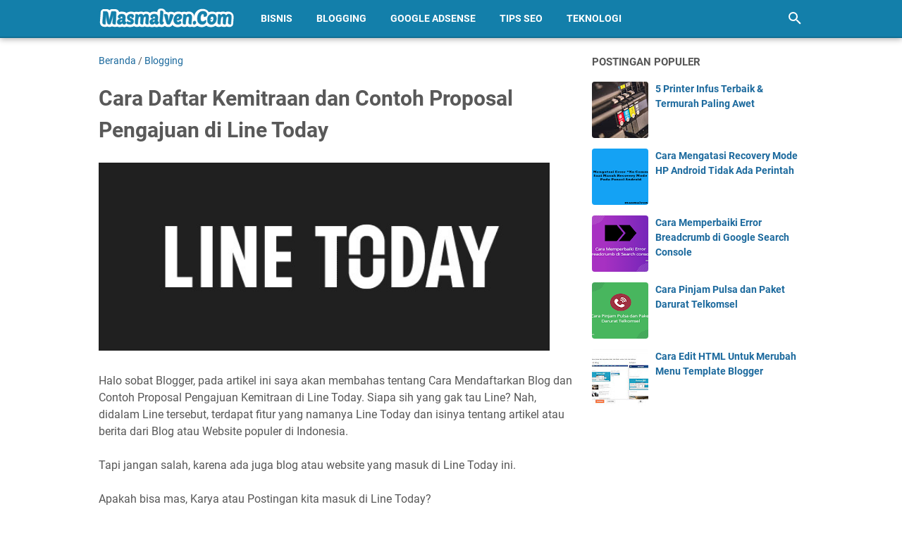

--- FILE ---
content_type: text/javascript; charset=UTF-8
request_url: https://www.masmalven.com/feeds/posts/default/-/Blogging?alt=json-in-script&orderby=updated&start-index=26&max-results=1&callback=msRelatedPosts
body_size: 1394
content:
// API callback
msRelatedPosts({"version":"1.0","encoding":"UTF-8","feed":{"xmlns":"http://www.w3.org/2005/Atom","xmlns$openSearch":"http://a9.com/-/spec/opensearchrss/1.0/","xmlns$blogger":"http://schemas.google.com/blogger/2008","xmlns$georss":"http://www.georss.org/georss","xmlns$gd":"http://schemas.google.com/g/2005","xmlns$thr":"http://purl.org/syndication/thread/1.0","id":{"$t":"tag:blogger.com,1999:blog-6127468434447473141"},"updated":{"$t":"2024-11-06T09:42:52.820+07:00"},"category":[{"term":"Teknologi"},{"term":"Gadget"},{"term":"Blogging"},{"term":"Bisnis"},{"term":"Informasi Pengetahuan"},{"term":"Internet"},{"term":"Lifestyle"},{"term":"Komputer"},{"term":"Tips SEO"},{"term":"Google Adsense"},{"term":"Tokoh"},{"term":"Template"},{"term":"Nasional"},{"term":"Tes Masuk Kerja"},{"term":"Tutorial Youtube"}],"title":{"type":"text","$t":"Mas Malven"},"subtitle":{"type":"html","$t":"Media blog yang mengulas topik seputar Blogging, Bisnis, Google Adsense, Tips SEO, Internet, Teknologi, Informasi Pengetahuan, dan beberapa topik lainnya."},"link":[{"rel":"http://schemas.google.com/g/2005#feed","type":"application/atom+xml","href":"https:\/\/www.masmalven.com\/feeds\/posts\/default"},{"rel":"self","type":"application/atom+xml","href":"https:\/\/www.blogger.com\/feeds\/6127468434447473141\/posts\/default\/-\/Blogging?alt=json-in-script\u0026start-index=26\u0026max-results=1\u0026orderby=updated"},{"rel":"alternate","type":"text/html","href":"https:\/\/www.masmalven.com\/search\/label\/Blogging"},{"rel":"hub","href":"http://pubsubhubbub.appspot.com/"},{"rel":"previous","type":"application/atom+xml","href":"https:\/\/www.blogger.com\/feeds\/6127468434447473141\/posts\/default\/-\/Blogging\/-\/Blogging?alt=json-in-script\u0026start-index=25\u0026max-results=1\u0026orderby=updated"},{"rel":"next","type":"application/atom+xml","href":"https:\/\/www.blogger.com\/feeds\/6127468434447473141\/posts\/default\/-\/Blogging\/-\/Blogging?alt=json-in-script\u0026start-index=27\u0026max-results=1\u0026orderby=updated"}],"author":[{"name":{"$t":"Suhartanto"},"uri":{"$t":"http:\/\/www.blogger.com\/profile\/07844461638928153879"},"email":{"$t":"noreply@blogger.com"},"gd$image":{"rel":"http://schemas.google.com/g/2005#thumbnail","width":"16","height":"16","src":"https:\/\/img1.blogblog.com\/img\/b16-rounded.gif"}}],"generator":{"version":"7.00","uri":"http://www.blogger.com","$t":"Blogger"},"openSearch$totalResults":{"$t":"48"},"openSearch$startIndex":{"$t":"26"},"openSearch$itemsPerPage":{"$t":"1"},"entry":[{"id":{"$t":"tag:blogger.com,1999:blog-6127468434447473141.post-8660557515688062415"},"published":{"$t":"2019-09-23T08:02:00.000+07:00"},"updated":{"$t":"2019-09-28T05:40:25.759+07:00"},"category":[{"scheme":"http://www.blogger.com/atom/ns#","term":"Blogging"}],"title":{"type":"text","$t":"Cara Membuat Bingkai Foto Polaroid dengan CSS"},"summary":{"type":"text","$t":"\nKeberadaan gambar atau foto dalam sebuah blog menjadi hal yang tidak bisa ditinggalkan. Selain untuk menjadi faktor pelengkap yang membuat penjabaran dalam artikel menjadi lebih jelas. Saya ambil contoh blog dengan tema tutorial, pengunjung lebih mudah mengikuti petunjuk dengan mengikuti alur yang ditampilkan dalam gambar.\n\nAnda bisa lihat blog niche fotography, sudah dipastikan akan mengandung "},"link":[{"rel":"edit","type":"application/atom+xml","href":"https:\/\/www.blogger.com\/feeds\/6127468434447473141\/posts\/default\/8660557515688062415"},{"rel":"self","type":"application/atom+xml","href":"https:\/\/www.blogger.com\/feeds\/6127468434447473141\/posts\/default\/8660557515688062415"},{"rel":"alternate","type":"text/html","href":"https:\/\/www.masmalven.com\/2019\/09\/bingkai-foto-polaroid-dengan-css.html","title":"Cara Membuat Bingkai Foto Polaroid dengan CSS"}],"author":[{"name":{"$t":"Mas Malven"},"uri":{"$t":"http:\/\/www.blogger.com\/profile\/17797486126595545437"},"email":{"$t":"noreply@blogger.com"},"gd$image":{"rel":"http://schemas.google.com/g/2005#thumbnail","width":"32","height":"32","src":"\/\/blogger.googleusercontent.com\/img\/b\/R29vZ2xl\/AVvXsEj8gsdn0mN8jhC1xpdMO2S_7XRb9WAMm2wnjsvmXmUU-hkK7aAcMikxn9uUKOZ35vMrMcpMun_-Kn7xepdnwaY_FNWenN-d2jomZ2wASoOH5yURbwDz5XT5oo1lKvhcBhE\/s113\/logo-favicon-masmalven-512x512.png"}}],"media$thumbnail":{"xmlns$media":"http://search.yahoo.com/mrss/","url":"https:\/\/blogger.googleusercontent.com\/img\/b\/R29vZ2xl\/AVvXsEgWsuoPqaBO0jwBNXNs-jLNy0M5Ol_GThnf02VJwnFVRdb47J56jy1ancKgV8lsIPd-9l-dBGXXhgM9ijCkoEcz4H2qK55mmOtMfSN_nXV2Nre5SHW4KMN6Ilxu8dNytCzosDCW5bgh23P3\/s72-c\/Bingkai-Foto-dan-Gambar-Polaroid-dengan-CSS-masmalven.JPG","height":"72","width":"72"}}]}});

--- FILE ---
content_type: text/javascript; charset=UTF-8
request_url: https://www.masmalven.com/feeds/posts/summary/-/Blogging?alt=json-in-script&callback=bacaJuga&max-results=5
body_size: 3291
content:
// API callback
bacaJuga({"version":"1.0","encoding":"UTF-8","feed":{"xmlns":"http://www.w3.org/2005/Atom","xmlns$openSearch":"http://a9.com/-/spec/opensearchrss/1.0/","xmlns$blogger":"http://schemas.google.com/blogger/2008","xmlns$georss":"http://www.georss.org/georss","xmlns$gd":"http://schemas.google.com/g/2005","xmlns$thr":"http://purl.org/syndication/thread/1.0","id":{"$t":"tag:blogger.com,1999:blog-6127468434447473141"},"updated":{"$t":"2024-11-06T09:42:52.820+07:00"},"category":[{"term":"Teknologi"},{"term":"Gadget"},{"term":"Blogging"},{"term":"Bisnis"},{"term":"Informasi Pengetahuan"},{"term":"Internet"},{"term":"Lifestyle"},{"term":"Komputer"},{"term":"Tips SEO"},{"term":"Google Adsense"},{"term":"Tokoh"},{"term":"Template"},{"term":"Nasional"},{"term":"Tes Masuk Kerja"},{"term":"Tutorial Youtube"}],"title":{"type":"text","$t":"Mas Malven"},"subtitle":{"type":"html","$t":"Media blog yang mengulas topik seputar Blogging, Bisnis, Google Adsense, Tips SEO, Internet, Teknologi, Informasi Pengetahuan, dan beberapa topik lainnya."},"link":[{"rel":"http://schemas.google.com/g/2005#feed","type":"application/atom+xml","href":"https:\/\/www.masmalven.com\/feeds\/posts\/summary"},{"rel":"self","type":"application/atom+xml","href":"https:\/\/www.blogger.com\/feeds\/6127468434447473141\/posts\/summary\/-\/Blogging?alt=json-in-script\u0026max-results=5"},{"rel":"alternate","type":"text/html","href":"https:\/\/www.masmalven.com\/search\/label\/Blogging"},{"rel":"hub","href":"http://pubsubhubbub.appspot.com/"},{"rel":"next","type":"application/atom+xml","href":"https:\/\/www.blogger.com\/feeds\/6127468434447473141\/posts\/summary\/-\/Blogging\/-\/Blogging?alt=json-in-script\u0026start-index=6\u0026max-results=5"}],"author":[{"name":{"$t":"Suhartanto"},"uri":{"$t":"http:\/\/www.blogger.com\/profile\/07844461638928153879"},"email":{"$t":"noreply@blogger.com"},"gd$image":{"rel":"http://schemas.google.com/g/2005#thumbnail","width":"16","height":"16","src":"https:\/\/img1.blogblog.com\/img\/b16-rounded.gif"}}],"generator":{"version":"7.00","uri":"http://www.blogger.com","$t":"Blogger"},"openSearch$totalResults":{"$t":"48"},"openSearch$startIndex":{"$t":"1"},"openSearch$itemsPerPage":{"$t":"5"},"entry":[{"id":{"$t":"tag:blogger.com,1999:blog-6127468434447473141.post-4891957934073338969"},"published":{"$t":"2023-01-12T08:10:00.019+07:00"},"updated":{"$t":"2023-01-12T08:10:00.161+07:00"},"category":[{"scheme":"http://www.blogger.com/atom/ns#","term":"Blogging"}],"title":{"type":"text","$t":"5 Alasan Mengapa Blogger Sebaiknya Memposting Ulang Konten Lama"},"summary":{"type":"text","$t":"Untuk membuat konten baru secara berkala memang dapat memakan waktu. Ada juga konten baru yang dibuat selama beberapa hari malah tidak memberikan dampak pada sebuah blog atau website.Sebaliknya, konten lama juga kurang diperhatikan oleh pusblisher termasuk kami. Padahal, konten tersebut juga mempunyai potensi untuk mendapatkan lebih banyak impresi dan posisi di mesin pencari.Beberapa blogger "},"link":[{"rel":"edit","type":"application/atom+xml","href":"https:\/\/www.blogger.com\/feeds\/6127468434447473141\/posts\/default\/4891957934073338969"},{"rel":"self","type":"application/atom+xml","href":"https:\/\/www.blogger.com\/feeds\/6127468434447473141\/posts\/default\/4891957934073338969"},{"rel":"alternate","type":"text/html","href":"https:\/\/www.masmalven.com\/2023\/01\/5-alasan-mengapa-blogger-perlu-memposting-ulang-konten-lama.html","title":"5 Alasan Mengapa Blogger Sebaiknya Memposting Ulang Konten Lama"}],"author":[{"name":{"$t":"Mas Malven"},"uri":{"$t":"http:\/\/www.blogger.com\/profile\/17797486126595545437"},"email":{"$t":"noreply@blogger.com"},"gd$image":{"rel":"http://schemas.google.com/g/2005#thumbnail","width":"32","height":"32","src":"\/\/blogger.googleusercontent.com\/img\/b\/R29vZ2xl\/AVvXsEj8gsdn0mN8jhC1xpdMO2S_7XRb9WAMm2wnjsvmXmUU-hkK7aAcMikxn9uUKOZ35vMrMcpMun_-Kn7xepdnwaY_FNWenN-d2jomZ2wASoOH5yURbwDz5XT5oo1lKvhcBhE\/s113\/logo-favicon-masmalven-512x512.png"}}],"media$thumbnail":{"xmlns$media":"http://search.yahoo.com/mrss/","url":"https:\/\/blogger.googleusercontent.com\/img\/b\/R29vZ2xl\/AVvXsEjQIHKTCULIvF8pIruUxKljeB1MSL5Efn-8F7hzvoXI0D69t9kq6RfKeKk7qxq6BX9dKkCVOVYAd1caGFsBxcSkU9XKCyM91fuj8B9I2tL7dP0VS4DVx0AJ4H7WjMuJfXtfbhCSC7lDsaBnCQrpf6hnUtVDCCnerOptc3rFc49gFUi5YIeyPHEqH45beA\/s72-c\/alasan-mengapa-blogger-sebaiknya-memposting-ulang-konten-lama.png","height":"72","width":"72"}},{"id":{"$t":"tag:blogger.com,1999:blog-6127468434447473141.post-3158381088202423246"},"published":{"$t":"2022-02-19T07:00:00.014+07:00"},"updated":{"$t":"2022-02-19T13:54:31.637+07:00"},"category":[{"scheme":"http://www.blogger.com/atom/ns#","term":"Blogging"},{"scheme":"http://www.blogger.com/atom/ns#","term":"Tips SEO"}],"title":{"type":"text","$t":"Apa Saja Faktor yang Mempengaruhi Google Ranking?"},"summary":{"type":"text","$t":"Apakah Anda tahu bahwa sebenarnya ada lebih dari 200 faktor yang mempengaruhi peringkat situs di Google?Itulah mengapa persaingan di halaman pertama Google begitu ketat. Google sendiri memang memiliki banyak faktor penilaian agar bisa bersaing dan mencegah manipulasi.Namun, Anda tidak harus memenuhi semua faktor di Google Ranking tersebut untuk mendapatkan peringkat pertama di halaman Google. "},"link":[{"rel":"edit","type":"application/atom+xml","href":"https:\/\/www.blogger.com\/feeds\/6127468434447473141\/posts\/default\/3158381088202423246"},{"rel":"self","type":"application/atom+xml","href":"https:\/\/www.blogger.com\/feeds\/6127468434447473141\/posts\/default\/3158381088202423246"},{"rel":"alternate","type":"text/html","href":"https:\/\/www.masmalven.com\/2022\/02\/faktor-yang-mempengaruhi-google-ranking.html","title":"Apa Saja Faktor yang Mempengaruhi Google Ranking?"}],"author":[{"name":{"$t":"Mas Malven"},"uri":{"$t":"http:\/\/www.blogger.com\/profile\/17797486126595545437"},"email":{"$t":"noreply@blogger.com"},"gd$image":{"rel":"http://schemas.google.com/g/2005#thumbnail","width":"32","height":"32","src":"\/\/blogger.googleusercontent.com\/img\/b\/R29vZ2xl\/AVvXsEj8gsdn0mN8jhC1xpdMO2S_7XRb9WAMm2wnjsvmXmUU-hkK7aAcMikxn9uUKOZ35vMrMcpMun_-Kn7xepdnwaY_FNWenN-d2jomZ2wASoOH5yURbwDz5XT5oo1lKvhcBhE\/s113\/logo-favicon-masmalven-512x512.png"}}],"media$thumbnail":{"xmlns$media":"http://search.yahoo.com/mrss/","url":"https:\/\/blogger.googleusercontent.com\/img\/a\/AVvXsEj2mWRPu5hx_vlw4zLwJv872GAr-PVudY95zAWMq5NrZxQb2CzO8fxQ7lSvHIDykpCx0MhiJaSSbNTZ6uSCxCWlOmWdyOG87d1FeK1431lClkuAXz4pSNMk5tKMZaU6Zx05cdv7-xEM9Cl4wwa42o4rNZ9YIgISVASZXYduC4ZdWjPVjCKHprAfo-7c7w=s72-c","height":"72","width":"72"}},{"id":{"$t":"tag:blogger.com,1999:blog-6127468434447473141.post-8933604873337954457"},"published":{"$t":"2020-08-13T08:02:00.000+07:00"},"updated":{"$t":"2020-09-10T19:33:11.739+07:00"},"category":[{"scheme":"http://www.blogger.com/atom/ns#","term":"Blogging"}],"title":{"type":"text","$t":"Cara Membuat dan Memasang Favicon untuk Blog"},"summary":{"type":"text","$t":"\n\n\nMasmalven.com - Sebenarnya untuk membuat Favicon cukup mudah, namun ada beberapa blogger yang belum tahu caranya. Karena ukuran icon yang kecil pasti susah untuk menentukan ukuran yang pas apalagi jika Anda belum mengerti edit di Photoshop.\n\nSebelum mas malven membahas tentang bagaimana cara membuat Favicon, alangkah baiknya jika kita bahas terlebih dulu apa itu Favicon dan kenapa Anda harus "},"link":[{"rel":"edit","type":"application/atom+xml","href":"https:\/\/www.blogger.com\/feeds\/6127468434447473141\/posts\/default\/8933604873337954457"},{"rel":"self","type":"application/atom+xml","href":"https:\/\/www.blogger.com\/feeds\/6127468434447473141\/posts\/default\/8933604873337954457"},{"rel":"alternate","type":"text/html","href":"https:\/\/www.masmalven.com\/2020\/08\/cara-membuat-dan-memasang-favicon.html","title":"Cara Membuat dan Memasang Favicon untuk Blog"}],"author":[{"name":{"$t":"Mas Malven"},"uri":{"$t":"http:\/\/www.blogger.com\/profile\/17797486126595545437"},"email":{"$t":"noreply@blogger.com"},"gd$image":{"rel":"http://schemas.google.com/g/2005#thumbnail","width":"32","height":"32","src":"\/\/blogger.googleusercontent.com\/img\/b\/R29vZ2xl\/AVvXsEj8gsdn0mN8jhC1xpdMO2S_7XRb9WAMm2wnjsvmXmUU-hkK7aAcMikxn9uUKOZ35vMrMcpMun_-Kn7xepdnwaY_FNWenN-d2jomZ2wASoOH5yURbwDz5XT5oo1lKvhcBhE\/s113\/logo-favicon-masmalven-512x512.png"}}],"media$thumbnail":{"xmlns$media":"http://search.yahoo.com/mrss/","url":"https:\/\/blogger.googleusercontent.com\/img\/b\/R29vZ2xl\/AVvXsEjlzQsy2bQVVkwGJP0cDcxbHSVjijmKBK2Sm4ir5bS1h3dfQtOTCI7bWM3p4f6iKITTtgeiI-ZZ0pi44NIsgH9-bWYP5_A8S6ttyg1P5jNwojRwPn2_CBzIUOhnjUftvccVLU2O1JzZ5sEg\/s72-c\/Cara-Membuat-dan-memasang-favicon-untuk-blog.png","height":"72","width":"72"}},{"id":{"$t":"tag:blogger.com,1999:blog-6127468434447473141.post-8898591722726699957"},"published":{"$t":"2020-03-10T22:00:00.000+07:00"},"updated":{"$t":"2020-03-10T22:00:02.120+07:00"},"category":[{"scheme":"http://www.blogger.com/atom/ns#","term":"Blogging"}],"title":{"type":"text","$t":"Pentingnya Moderasi Komentar di Blog"},"summary":{"type":"text","$t":"\n\n\n\nMasmalven.com - Komentar sendiri bisa kita temukan sehari hari, mulai dari pergaulan, sosial media, hingga blog sekalipun. Meski isi dari komentar tersebut ada yang penting dan tidak penting. Ada juga komentar yang membangun dan ada juga komentar yang menjatuhkan.\n\nKotak Komentar merupakan salah satu faktor penting dalam sebuah blog. Tapi ada juga beberapa blogger menghilangkan fitur ini.\n\n"},"link":[{"rel":"edit","type":"application/atom+xml","href":"https:\/\/www.blogger.com\/feeds\/6127468434447473141\/posts\/default\/8898591722726699957"},{"rel":"self","type":"application/atom+xml","href":"https:\/\/www.blogger.com\/feeds\/6127468434447473141\/posts\/default\/8898591722726699957"},{"rel":"alternate","type":"text/html","href":"https:\/\/www.masmalven.com\/2020\/03\/pentingnya-moderasi-komentar-di-blog.html","title":"Pentingnya Moderasi Komentar di Blog"}],"author":[{"name":{"$t":"Mas Malven"},"uri":{"$t":"http:\/\/www.blogger.com\/profile\/17797486126595545437"},"email":{"$t":"noreply@blogger.com"},"gd$image":{"rel":"http://schemas.google.com/g/2005#thumbnail","width":"32","height":"32","src":"\/\/blogger.googleusercontent.com\/img\/b\/R29vZ2xl\/AVvXsEj8gsdn0mN8jhC1xpdMO2S_7XRb9WAMm2wnjsvmXmUU-hkK7aAcMikxn9uUKOZ35vMrMcpMun_-Kn7xepdnwaY_FNWenN-d2jomZ2wASoOH5yURbwDz5XT5oo1lKvhcBhE\/s113\/logo-favicon-masmalven-512x512.png"}}],"media$thumbnail":{"xmlns$media":"http://search.yahoo.com/mrss/","url":"https:\/\/blogger.googleusercontent.com\/img\/b\/R29vZ2xl\/AVvXsEiLUZkpechKpP93u39tyqJq2MgUcsfNHqWPqeILZUnN10gUyKuvCIcu04cWkmTpGb51qRWrYt_4uu8QJIPEnPvu_xGEj_GnOdp59RLkO_giWa-Xz-sNpAJF-8lP-JWiMcC9OuFvucBccImM\/s72-c\/pentingnya-moderasi-komentar-di-blog.png","height":"72","width":"72"}},{"id":{"$t":"tag:blogger.com,1999:blog-6127468434447473141.post-4814246756085303034"},"published":{"$t":"2020-03-08T17:30:00.000+07:00"},"updated":{"$t":"2020-04-01T04:09:28.590+07:00"},"category":[{"scheme":"http://www.blogger.com/atom/ns#","term":"Blogging"}],"title":{"type":"text","$t":"Cara Mengaktifkan Moderasi Komentar di Blogger"},"summary":{"type":"text","$t":"\n\n\nMasmalven.com - Pada artikel kali ini saya akan berbagi tips agar terhindar dari SPAM. Bagaimana caranya? Dengan Mengaktifkan Moderasi Komentar di Blogger.com.\n\nApakah ada pengaruhnya pada peringkat kita dimata Google?\n\nTentu saja IYA.. Semakin banyak komentar positif maka blog kita akan terlihat profesional dimata Google dan pengunjung. Sehingga trafik pengunjung pun akan meningkat juga.\n\n"},"link":[{"rel":"edit","type":"application/atom+xml","href":"https:\/\/www.blogger.com\/feeds\/6127468434447473141\/posts\/default\/4814246756085303034"},{"rel":"self","type":"application/atom+xml","href":"https:\/\/www.blogger.com\/feeds\/6127468434447473141\/posts\/default\/4814246756085303034"},{"rel":"alternate","type":"text/html","href":"https:\/\/www.masmalven.com\/2020\/03\/cara-mengaktifkan-moderasi-komentar-di-blogger.html","title":"Cara Mengaktifkan Moderasi Komentar di Blogger"}],"author":[{"name":{"$t":"Mas Malven"},"uri":{"$t":"http:\/\/www.blogger.com\/profile\/17797486126595545437"},"email":{"$t":"noreply@blogger.com"},"gd$image":{"rel":"http://schemas.google.com/g/2005#thumbnail","width":"32","height":"32","src":"\/\/blogger.googleusercontent.com\/img\/b\/R29vZ2xl\/AVvXsEj8gsdn0mN8jhC1xpdMO2S_7XRb9WAMm2wnjsvmXmUU-hkK7aAcMikxn9uUKOZ35vMrMcpMun_-Kn7xepdnwaY_FNWenN-d2jomZ2wASoOH5yURbwDz5XT5oo1lKvhcBhE\/s113\/logo-favicon-masmalven-512x512.png"}}],"media$thumbnail":{"xmlns$media":"http://search.yahoo.com/mrss/","url":"https:\/\/blogger.googleusercontent.com\/img\/b\/R29vZ2xl\/AVvXsEjZ2YGO0TPz8Gw_B-jmS4BSHBxavbDui9rhEEf9Q0xNIGWcIwCdDupt9wh11mwcVxD1jQGBLKv9EZnDDc9SGzf1dqu2tu8RdkuzIBbSHuQEEOPuw2MWSexVnvfTWQ0T7MazIutBtn8Jln_r\/s72-c\/mengaktifkan-moderasi-komentar-di-blogger.png","height":"72","width":"72"}}]}});

--- FILE ---
content_type: text/plain
request_url: https://www.google-analytics.com/j/collect?v=1&_v=j102&a=196098761&t=pageview&_s=1&dl=https%3A%2F%2Fwww.masmalven.com%2F2020%2F02%2Fcara-daftar-kemitraan-dan-contoh-proposal-pengajuan-di-line-today.html&ul=en-us%40posix&dt=Cara%20Daftar%20Kemitraan%20dan%20Contoh%20Proposal%20Pengajuan%20di%20Line%20Today%20-%20Mas%20Malven&sr=1280x720&vp=1280x720&_u=IEBAAEABAAAAACAAI~&jid=81429973&gjid=2068787943&cid=49743697.1768711025&tid=UA-138441851-1&_gid=1842229809.1768711025&_r=1&_slc=1&z=1259874977
body_size: -450
content:
2,cG-WYHTJ5ZGRV

--- FILE ---
content_type: text/javascript; charset=UTF-8
request_url: https://www.masmalven.com/feeds/posts/summary/-/Blogging?alt=json-in-script&orderby=updated&max-results=0&callback=msRandomIndex
body_size: 491
content:
// API callback
msRandomIndex({"version":"1.0","encoding":"UTF-8","feed":{"xmlns":"http://www.w3.org/2005/Atom","xmlns$openSearch":"http://a9.com/-/spec/opensearchrss/1.0/","xmlns$blogger":"http://schemas.google.com/blogger/2008","xmlns$georss":"http://www.georss.org/georss","xmlns$gd":"http://schemas.google.com/g/2005","xmlns$thr":"http://purl.org/syndication/thread/1.0","id":{"$t":"tag:blogger.com,1999:blog-6127468434447473141"},"updated":{"$t":"2024-11-06T09:42:52.820+07:00"},"category":[{"term":"Teknologi"},{"term":"Gadget"},{"term":"Blogging"},{"term":"Bisnis"},{"term":"Informasi Pengetahuan"},{"term":"Internet"},{"term":"Lifestyle"},{"term":"Komputer"},{"term":"Tips SEO"},{"term":"Google Adsense"},{"term":"Tokoh"},{"term":"Template"},{"term":"Nasional"},{"term":"Tes Masuk Kerja"},{"term":"Tutorial Youtube"}],"title":{"type":"text","$t":"Mas Malven"},"subtitle":{"type":"html","$t":"Media blog yang mengulas topik seputar Blogging, Bisnis, Google Adsense, Tips SEO, Internet, Teknologi, Informasi Pengetahuan, dan beberapa topik lainnya."},"link":[{"rel":"http://schemas.google.com/g/2005#feed","type":"application/atom+xml","href":"https:\/\/www.masmalven.com\/feeds\/posts\/summary"},{"rel":"self","type":"application/atom+xml","href":"https:\/\/www.blogger.com\/feeds\/6127468434447473141\/posts\/summary\/-\/Blogging?alt=json-in-script\u0026max-results=0\u0026orderby=updated"},{"rel":"alternate","type":"text/html","href":"https:\/\/www.masmalven.com\/search\/label\/Blogging"},{"rel":"hub","href":"http://pubsubhubbub.appspot.com/"}],"author":[{"name":{"$t":"Suhartanto"},"uri":{"$t":"http:\/\/www.blogger.com\/profile\/07844461638928153879"},"email":{"$t":"noreply@blogger.com"},"gd$image":{"rel":"http://schemas.google.com/g/2005#thumbnail","width":"16","height":"16","src":"https:\/\/img1.blogblog.com\/img\/b16-rounded.gif"}}],"generator":{"version":"7.00","uri":"http://www.blogger.com","$t":"Blogger"},"openSearch$totalResults":{"$t":"48"},"openSearch$startIndex":{"$t":"1"},"openSearch$itemsPerPage":{"$t":"0"}}});